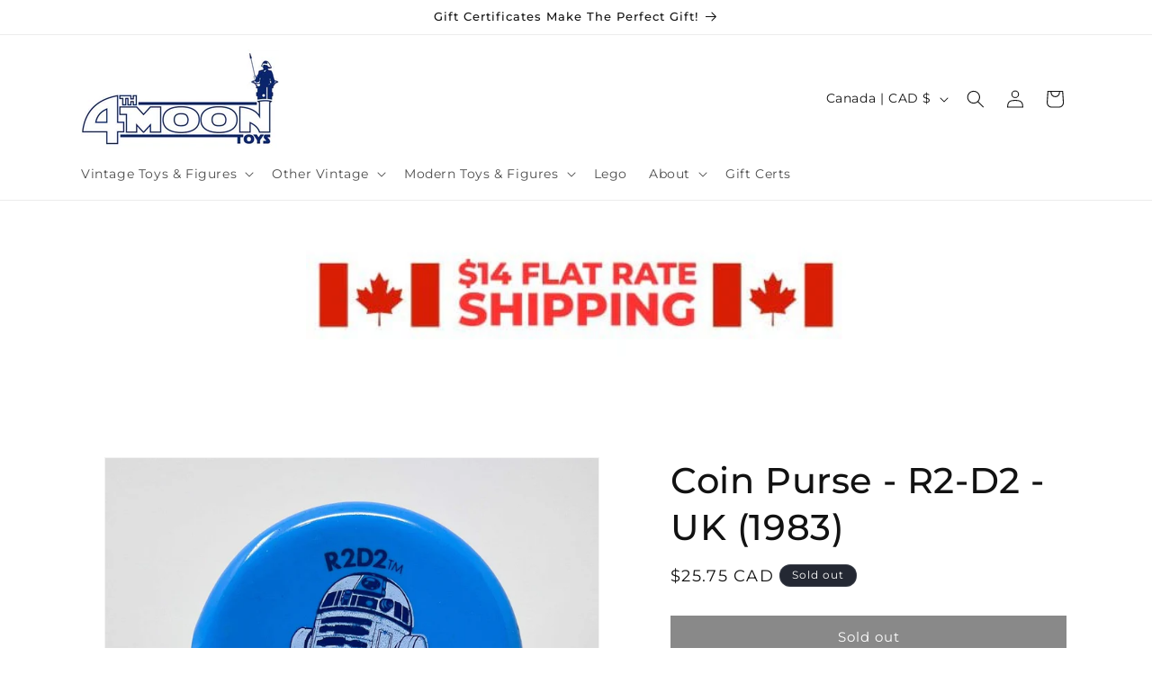

--- FILE ---
content_type: text/javascript; charset=utf-8
request_url: https://4thmoon.ca/products/coin-purse-r2-d2-uk-1983.js
body_size: 379
content:
{"id":6561193885828,"title":"Coin Purse - R2-D2 - UK (1983)","handle":"coin-purse-r2-d2-uk-1983","description":"\u003cp\u003eSoft rubber coin purse\/holder from the United Kingdom. Squeeze the sides to open the slit in the middle and store your money. Made in 1983.\u003cbr\u003e\u003c\/p\u003e\n\u003cp\u003ePlease see pictures for condition. These are unused overstock, but do have wear and minor dirt from storage. \u003c\/p\u003e\n\u003cp\u003e100% original vintage goodness, no repro\u003c\/p\u003e","published_at":"2023-07-07T16:40:20-04:00","created_at":"2021-04-30T16:25:59-04:00","vendor":"Touchline Promotions","type":"Non-Toy","tags":["4_new","decore","Droid","foreign","hasbro_sorted_n","made_china","oddball","R2-D2","school","UK","w17"],"price":2575,"price_min":2575,"price_max":2575,"available":false,"price_varies":false,"compare_at_price":null,"compare_at_price_min":0,"compare_at_price_max":0,"compare_at_price_varies":false,"variants":[{"id":39331497541764,"title":"Default Title","option1":"Default Title","option2":null,"option3":null,"sku":"34759","requires_shipping":true,"taxable":true,"featured_image":null,"available":false,"name":"Coin Purse - R2-D2 - UK (1983)","public_title":null,"options":["Default Title"],"price":2575,"weight":70,"compare_at_price":null,"inventory_management":"shopify","barcode":null,"requires_selling_plan":false,"selling_plan_allocations":[]}],"images":["\/\/cdn.shopify.com\/s\/files\/1\/0311\/4087\/2324\/products\/vintage-star-wars-touchline-promotions-non-toy-coin-purse-r2-d2-uk-1983-29100177129604.jpg?v=1636146099","\/\/cdn.shopify.com\/s\/files\/1\/0311\/4087\/2324\/products\/vintage-star-wars-touchline-promotions-non-toy-coin-purse-r2-d2-uk-1983-29100193415300.jpg?v=1636146280"],"featured_image":"\/\/cdn.shopify.com\/s\/files\/1\/0311\/4087\/2324\/products\/vintage-star-wars-touchline-promotions-non-toy-coin-purse-r2-d2-uk-1983-29100177129604.jpg?v=1636146099","options":[{"name":"Title","position":1,"values":["Default Title"]}],"url":"\/products\/coin-purse-r2-d2-uk-1983","media":[{"alt":"Vintage Touchline Promotions Star Wars Non-Toy Coin Purse - R2-D2 - UK (1983)","id":21351013449860,"position":1,"preview_image":{"aspect_ratio":1.0,"height":1500,"width":1500,"src":"https:\/\/cdn.shopify.com\/s\/files\/1\/0311\/4087\/2324\/products\/vintage-star-wars-touchline-promotions-non-toy-coin-purse-r2-d2-uk-1983-29100177129604.jpg?v=1636146099"},"aspect_ratio":1.0,"height":1500,"media_type":"image","src":"https:\/\/cdn.shopify.com\/s\/files\/1\/0311\/4087\/2324\/products\/vintage-star-wars-touchline-promotions-non-toy-coin-purse-r2-d2-uk-1983-29100177129604.jpg?v=1636146099","width":1500},{"alt":"Vintage Touchline Promotions Star Wars Non-Toy Coin Purse - R2-D2 - UK (1983)","id":21351028031620,"position":2,"preview_image":{"aspect_ratio":1.0,"height":1500,"width":1500,"src":"https:\/\/cdn.shopify.com\/s\/files\/1\/0311\/4087\/2324\/products\/vintage-star-wars-touchline-promotions-non-toy-coin-purse-r2-d2-uk-1983-29100193415300.jpg?v=1636146280"},"aspect_ratio":1.0,"height":1500,"media_type":"image","src":"https:\/\/cdn.shopify.com\/s\/files\/1\/0311\/4087\/2324\/products\/vintage-star-wars-touchline-promotions-non-toy-coin-purse-r2-d2-uk-1983-29100193415300.jpg?v=1636146280","width":1500}],"requires_selling_plan":false,"selling_plan_groups":[]}